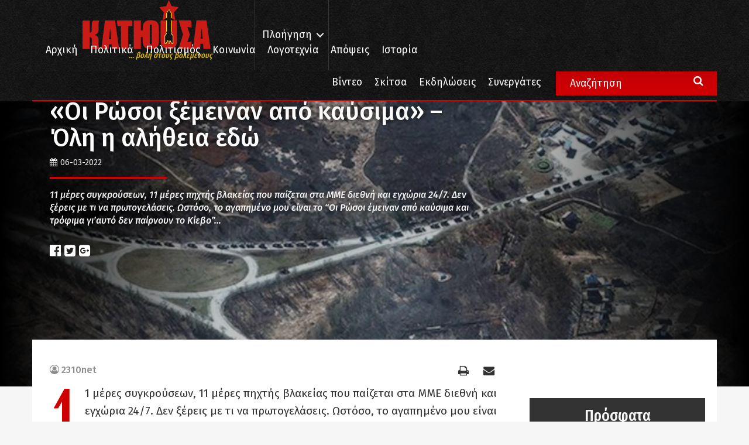

--- FILE ---
content_type: text/html; charset=UTF-8
request_url: https://www.katiousa.gr/apopseis/oi-rosoi-ksemeinan-apo-kafsima-oli-i-alitheia-edo/
body_size: 18804
content:
<!DOCTYPE html PUBLIC "-//W3C//DTD XHTML 1.0 Transitional//EN" "http://www.w3.org/TR/xhtml1/DTD/xhtml1-transitional.dtd">
<html xmlns="http://www.w3.org/1999/xhtml">
<head>
    <meta http-equiv="Content-Type" content="text/html; charset=utf-8" />
    <meta name="viewport" content="width=device-width, initial-scale=1.0, user-scalable=no">


    <meta name='robots' content='index, follow, max-image-preview:large, max-snippet:-1, max-video-preview:-1' />

	<!-- This site is optimized with the Yoast SEO plugin v18.6 - https://yoast.com/wordpress/plugins/seo/ -->
	<title>«Οι Ρώσοι ξέμειναν από καύσιμα» - Όλη η αλήθεια εδώ - Κατιούσα</title>
	<link rel="canonical" href="https://www.katiousa.gr/apopseis/oi-rosoi-ksemeinan-apo-kafsima-oli-i-alitheia-edo/" />
	<meta property="og:locale" content="el_GR" />
	<meta property="og:type" content="article" />
	<meta property="og:title" content="«Οι Ρώσοι ξέμειναν από καύσιμα» - Όλη η αλήθεια εδώ - Κατιούσα" />
	<meta property="og:description" content="11 μέρες συγκρούσεων, 11 μέρες πηχτής βλακείας που παίζεται στα ΜΜΕ διεθνή και εγχώρια 24/7. Δεν ξέρεις με τι να πρωτογελάσεις. Ωστόσο, το αγαπημένο μου είναι το &quot;Οι Ρώσοι έμειναν από καύσιμα και τρόφιμα γι&#039;αυτό δεν παίρνουν το Κίεβο&quot;..." />
	<meta property="og:url" content="https://www.katiousa.gr/apopseis/oi-rosoi-ksemeinan-apo-kafsima-oli-i-alitheia-edo/" />
	<meta property="og:site_name" content="Κατιούσα" />
	<meta property="article:published_time" content="2022-03-06T12:00:53+00:00" />
	<meta property="article:modified_time" content="2022-03-06T10:51:02+00:00" />
	<meta property="og:image" content="https://www.katiousa.gr/wp-content/uploads/2022/03/IMG-f1a8b7026d559e7cc7c0e1f2387b013e-V.jpg" />
	<meta property="og:image:width" content="1600" />
	<meta property="og:image:height" content="900" />
	<meta property="og:image:type" content="image/jpeg" />
	<meta name="twitter:card" content="summary" />
	<meta name="twitter:label1" content="Συντάχθηκε από" />
	<meta name="twitter:data1" content="2310net" />
	<script type="application/ld+json" class="yoast-schema-graph">{"@context":"https://schema.org","@graph":[{"@type":"WebSite","@id":"https://www.katiousa.gr/#website","url":"https://www.katiousa.gr/","name":"Κατιούσα","description":"...βολή στους βολεμένους","potentialAction":[{"@type":"SearchAction","target":{"@type":"EntryPoint","urlTemplate":"https://www.katiousa.gr/?s={search_term_string}"},"query-input":"required name=search_term_string"}],"inLanguage":"el"},{"@type":"ImageObject","@id":"https://www.katiousa.gr/apopseis/oi-rosoi-ksemeinan-apo-kafsima-oli-i-alitheia-edo/#primaryimage","inLanguage":"el","url":"https://www.katiousa.gr/wp-content/uploads/2022/03/IMG-f1a8b7026d559e7cc7c0e1f2387b013e-V.jpg","contentUrl":"https://www.katiousa.gr/wp-content/uploads/2022/03/IMG-f1a8b7026d559e7cc7c0e1f2387b013e-V.jpg","width":1600,"height":900},{"@type":"WebPage","@id":"https://www.katiousa.gr/apopseis/oi-rosoi-ksemeinan-apo-kafsima-oli-i-alitheia-edo/#webpage","url":"https://www.katiousa.gr/apopseis/oi-rosoi-ksemeinan-apo-kafsima-oli-i-alitheia-edo/","name":"«Οι Ρώσοι ξέμειναν από καύσιμα» - Όλη η αλήθεια εδώ - Κατιούσα","isPartOf":{"@id":"https://www.katiousa.gr/#website"},"primaryImageOfPage":{"@id":"https://www.katiousa.gr/apopseis/oi-rosoi-ksemeinan-apo-kafsima-oli-i-alitheia-edo/#primaryimage"},"datePublished":"2022-03-06T12:00:53+00:00","dateModified":"2022-03-06T10:51:02+00:00","author":{"@id":"https://www.katiousa.gr/#/schema/person/5a398f8ee51a4ccd219245cc863c762f"},"breadcrumb":{"@id":"https://www.katiousa.gr/apopseis/oi-rosoi-ksemeinan-apo-kafsima-oli-i-alitheia-edo/#breadcrumb"},"inLanguage":"el","potentialAction":[{"@type":"ReadAction","target":["https://www.katiousa.gr/apopseis/oi-rosoi-ksemeinan-apo-kafsima-oli-i-alitheia-edo/"]}]},{"@type":"BreadcrumbList","@id":"https://www.katiousa.gr/apopseis/oi-rosoi-ksemeinan-apo-kafsima-oli-i-alitheia-edo/#breadcrumb","itemListElement":[{"@type":"ListItem","position":1,"name":"Home","item":"https://www.katiousa.gr/"},{"@type":"ListItem","position":2,"name":"«Οι Ρώσοι ξέμειναν από καύσιμα» &#8211; Όλη η αλήθεια εδώ"}]},{"@type":"Person","@id":"https://www.katiousa.gr/#/schema/person/5a398f8ee51a4ccd219245cc863c762f","name":"2310net","image":{"@type":"ImageObject","@id":"https://www.katiousa.gr/#personlogo","inLanguage":"el","url":"https://secure.gravatar.com/avatar/749f09ddd2ef42368601aa153e6d533d?s=96&d=mm&r=g","contentUrl":"https://secure.gravatar.com/avatar/749f09ddd2ef42368601aa153e6d533d?s=96&d=mm&r=g","caption":"2310net"},"description":"Ήταν 21 Σεπτεμβρίου του μακρινού 2011, τότε που δουλειά δεν είχαμε, αλλά είχαμε ΠΑΣΟΚ, Μνημόνιο 1, τότε που άρχιζε η κρίση και κανείς δεν ήξερε πως θα εξελιχθεί, όταν σε ένα παλιό desktop που ακουγόταν σαν απορροφητήρας, κάπου στην όμορφη Θεσσαλονίκη ξεκινούσα να γράφω το πρώτο κείμενο του 2310net. Τότε νόμιζα ότι θα έφτιαχνα ένα μπλογκ που θα ασχολείται λίγο με τον ΠΑΟΚ, λίγο με την πολιτική και λίγο με τοπικές ειδήσεις άξιες σχολιασμού. Κούνια που με κούναγε... Η συνέχεια εξελίχθηκε φυσιολογικά: Όπως κάθε νέος στο χώρο, έγραφα ασταμάτητα. Και ένα και δύο κείμενα τη μέρα. Μέχρι που ήρθαν τα χρόνια της «ωριμότητας». Η κρίση είχε κάτσει για τα καλά στο λαιμό μας, το ΠΑΣΟΚ υπήρχε μόνο ως ανάμνηση και συνεχώς ξεχνούσα σε ποιο Μνημόνιο βρισκόμαστε. Τα κείμενα αραίωσαν, άλλαξαν και ύφος. Άλλωστε η πραγματικότητα όπως τη ζήσαμε τα τελευταία χρόνια ξεπερνούσε τα αντανακλαστικά και τις διαθέσεις κάθε τίμιου σχολιαστή. Μετά την ωριμότητα ήρθε η εποχή της παραίτησης. Η κρίση δεν έλεγε να τελειώσει και για να κρατηθώ στις επάλξεις χρειάστηκε να αναζητήσω νέες προκλήσεις συμμετέχοντας σε συλλογικές προσπάθειες με ανθρώπους που γνώρισα μέσα στον μικρό κόκκινο διαδικτυακό πλανήτη. Αν κάτι κατάλαβα όλα αυτά τα χρόνια, είναι ότι η συλλογικότητα είναι προτιμότερη από τη μοναξιά του μπλόγκερ, ότι η ευχαρίστηση δεν μετριέται με επισκεψιμότητα και ότι το καλύτερο κείμενο είναι αυτό που γράφεται στην πραγματική ζωή...","url":"https://www.katiousa.gr/author/2310net/"}]}</script>
	<!-- / Yoast SEO plugin. -->


<link rel='dns-prefetch' href='//fonts.googleapis.com' />
<link rel='dns-prefetch' href='//maxcdn.bootstrapcdn.com' />
<link rel='dns-prefetch' href='//s.w.org' />
<link rel="alternate" type="application/rss+xml" title="Ροή RSS &raquo; Κατιούσα" href="https://www.katiousa.gr/feed/" />
<link rel="alternate" type="application/rss+xml" title="Ροή Σχολίων &raquo; Κατιούσα" href="https://www.katiousa.gr/comments/feed/" />
<link rel="alternate" type="application/rss+xml" title="Ροή Σχολίων «Οι Ρώσοι ξέμειναν από καύσιμα» &#8211; Όλη η αλήθεια εδώ &raquo; Κατιούσα" href="https://www.katiousa.gr/apopseis/oi-rosoi-ksemeinan-apo-kafsima-oli-i-alitheia-edo/feed/" />
<script type="text/javascript">
window._wpemojiSettings = {"baseUrl":"https:\/\/s.w.org\/images\/core\/emoji\/13.1.0\/72x72\/","ext":".png","svgUrl":"https:\/\/s.w.org\/images\/core\/emoji\/13.1.0\/svg\/","svgExt":".svg","source":{"concatemoji":"https:\/\/www.katiousa.gr\/wp-includes\/js\/wp-emoji-release.min.js?ver=5.9.12"}};
/*! This file is auto-generated */
!function(e,a,t){var n,r,o,i=a.createElement("canvas"),p=i.getContext&&i.getContext("2d");function s(e,t){var a=String.fromCharCode;p.clearRect(0,0,i.width,i.height),p.fillText(a.apply(this,e),0,0);e=i.toDataURL();return p.clearRect(0,0,i.width,i.height),p.fillText(a.apply(this,t),0,0),e===i.toDataURL()}function c(e){var t=a.createElement("script");t.src=e,t.defer=t.type="text/javascript",a.getElementsByTagName("head")[0].appendChild(t)}for(o=Array("flag","emoji"),t.supports={everything:!0,everythingExceptFlag:!0},r=0;r<o.length;r++)t.supports[o[r]]=function(e){if(!p||!p.fillText)return!1;switch(p.textBaseline="top",p.font="600 32px Arial",e){case"flag":return s([127987,65039,8205,9895,65039],[127987,65039,8203,9895,65039])?!1:!s([55356,56826,55356,56819],[55356,56826,8203,55356,56819])&&!s([55356,57332,56128,56423,56128,56418,56128,56421,56128,56430,56128,56423,56128,56447],[55356,57332,8203,56128,56423,8203,56128,56418,8203,56128,56421,8203,56128,56430,8203,56128,56423,8203,56128,56447]);case"emoji":return!s([10084,65039,8205,55357,56613],[10084,65039,8203,55357,56613])}return!1}(o[r]),t.supports.everything=t.supports.everything&&t.supports[o[r]],"flag"!==o[r]&&(t.supports.everythingExceptFlag=t.supports.everythingExceptFlag&&t.supports[o[r]]);t.supports.everythingExceptFlag=t.supports.everythingExceptFlag&&!t.supports.flag,t.DOMReady=!1,t.readyCallback=function(){t.DOMReady=!0},t.supports.everything||(n=function(){t.readyCallback()},a.addEventListener?(a.addEventListener("DOMContentLoaded",n,!1),e.addEventListener("load",n,!1)):(e.attachEvent("onload",n),a.attachEvent("onreadystatechange",function(){"complete"===a.readyState&&t.readyCallback()})),(n=t.source||{}).concatemoji?c(n.concatemoji):n.wpemoji&&n.twemoji&&(c(n.twemoji),c(n.wpemoji)))}(window,document,window._wpemojiSettings);
</script>
<style type="text/css">
img.wp-smiley,
img.emoji {
	display: inline !important;
	border: none !important;
	box-shadow: none !important;
	height: 1em !important;
	width: 1em !important;
	margin: 0 0.07em !important;
	vertical-align: -0.1em !important;
	background: none !important;
	padding: 0 !important;
}
</style>
	<link rel='stylesheet' id='amw-galleria-style-css'  href='https://www.katiousa.gr/wp-content/plugins/galleria/galleria/themes/amw-classic-light/galleria.amw-classic-light.css?ver=1.0.3' type='text/css' media='all' />
<link rel='stylesheet' id='wp-block-library-css'  href='https://www.katiousa.gr/wp-includes/css/dist/block-library/style.min.css?ver=5.9.12' type='text/css' media='all' />
<style id='global-styles-inline-css' type='text/css'>
body{--wp--preset--color--black: #000000;--wp--preset--color--cyan-bluish-gray: #abb8c3;--wp--preset--color--white: #ffffff;--wp--preset--color--pale-pink: #f78da7;--wp--preset--color--vivid-red: #cf2e2e;--wp--preset--color--luminous-vivid-orange: #ff6900;--wp--preset--color--luminous-vivid-amber: #fcb900;--wp--preset--color--light-green-cyan: #7bdcb5;--wp--preset--color--vivid-green-cyan: #00d084;--wp--preset--color--pale-cyan-blue: #8ed1fc;--wp--preset--color--vivid-cyan-blue: #0693e3;--wp--preset--color--vivid-purple: #9b51e0;--wp--preset--gradient--vivid-cyan-blue-to-vivid-purple: linear-gradient(135deg,rgba(6,147,227,1) 0%,rgb(155,81,224) 100%);--wp--preset--gradient--light-green-cyan-to-vivid-green-cyan: linear-gradient(135deg,rgb(122,220,180) 0%,rgb(0,208,130) 100%);--wp--preset--gradient--luminous-vivid-amber-to-luminous-vivid-orange: linear-gradient(135deg,rgba(252,185,0,1) 0%,rgba(255,105,0,1) 100%);--wp--preset--gradient--luminous-vivid-orange-to-vivid-red: linear-gradient(135deg,rgba(255,105,0,1) 0%,rgb(207,46,46) 100%);--wp--preset--gradient--very-light-gray-to-cyan-bluish-gray: linear-gradient(135deg,rgb(238,238,238) 0%,rgb(169,184,195) 100%);--wp--preset--gradient--cool-to-warm-spectrum: linear-gradient(135deg,rgb(74,234,220) 0%,rgb(151,120,209) 20%,rgb(207,42,186) 40%,rgb(238,44,130) 60%,rgb(251,105,98) 80%,rgb(254,248,76) 100%);--wp--preset--gradient--blush-light-purple: linear-gradient(135deg,rgb(255,206,236) 0%,rgb(152,150,240) 100%);--wp--preset--gradient--blush-bordeaux: linear-gradient(135deg,rgb(254,205,165) 0%,rgb(254,45,45) 50%,rgb(107,0,62) 100%);--wp--preset--gradient--luminous-dusk: linear-gradient(135deg,rgb(255,203,112) 0%,rgb(199,81,192) 50%,rgb(65,88,208) 100%);--wp--preset--gradient--pale-ocean: linear-gradient(135deg,rgb(255,245,203) 0%,rgb(182,227,212) 50%,rgb(51,167,181) 100%);--wp--preset--gradient--electric-grass: linear-gradient(135deg,rgb(202,248,128) 0%,rgb(113,206,126) 100%);--wp--preset--gradient--midnight: linear-gradient(135deg,rgb(2,3,129) 0%,rgb(40,116,252) 100%);--wp--preset--duotone--dark-grayscale: url('#wp-duotone-dark-grayscale');--wp--preset--duotone--grayscale: url('#wp-duotone-grayscale');--wp--preset--duotone--purple-yellow: url('#wp-duotone-purple-yellow');--wp--preset--duotone--blue-red: url('#wp-duotone-blue-red');--wp--preset--duotone--midnight: url('#wp-duotone-midnight');--wp--preset--duotone--magenta-yellow: url('#wp-duotone-magenta-yellow');--wp--preset--duotone--purple-green: url('#wp-duotone-purple-green');--wp--preset--duotone--blue-orange: url('#wp-duotone-blue-orange');--wp--preset--font-size--small: 13px;--wp--preset--font-size--medium: 20px;--wp--preset--font-size--large: 36px;--wp--preset--font-size--x-large: 42px;}.has-black-color{color: var(--wp--preset--color--black) !important;}.has-cyan-bluish-gray-color{color: var(--wp--preset--color--cyan-bluish-gray) !important;}.has-white-color{color: var(--wp--preset--color--white) !important;}.has-pale-pink-color{color: var(--wp--preset--color--pale-pink) !important;}.has-vivid-red-color{color: var(--wp--preset--color--vivid-red) !important;}.has-luminous-vivid-orange-color{color: var(--wp--preset--color--luminous-vivid-orange) !important;}.has-luminous-vivid-amber-color{color: var(--wp--preset--color--luminous-vivid-amber) !important;}.has-light-green-cyan-color{color: var(--wp--preset--color--light-green-cyan) !important;}.has-vivid-green-cyan-color{color: var(--wp--preset--color--vivid-green-cyan) !important;}.has-pale-cyan-blue-color{color: var(--wp--preset--color--pale-cyan-blue) !important;}.has-vivid-cyan-blue-color{color: var(--wp--preset--color--vivid-cyan-blue) !important;}.has-vivid-purple-color{color: var(--wp--preset--color--vivid-purple) !important;}.has-black-background-color{background-color: var(--wp--preset--color--black) !important;}.has-cyan-bluish-gray-background-color{background-color: var(--wp--preset--color--cyan-bluish-gray) !important;}.has-white-background-color{background-color: var(--wp--preset--color--white) !important;}.has-pale-pink-background-color{background-color: var(--wp--preset--color--pale-pink) !important;}.has-vivid-red-background-color{background-color: var(--wp--preset--color--vivid-red) !important;}.has-luminous-vivid-orange-background-color{background-color: var(--wp--preset--color--luminous-vivid-orange) !important;}.has-luminous-vivid-amber-background-color{background-color: var(--wp--preset--color--luminous-vivid-amber) !important;}.has-light-green-cyan-background-color{background-color: var(--wp--preset--color--light-green-cyan) !important;}.has-vivid-green-cyan-background-color{background-color: var(--wp--preset--color--vivid-green-cyan) !important;}.has-pale-cyan-blue-background-color{background-color: var(--wp--preset--color--pale-cyan-blue) !important;}.has-vivid-cyan-blue-background-color{background-color: var(--wp--preset--color--vivid-cyan-blue) !important;}.has-vivid-purple-background-color{background-color: var(--wp--preset--color--vivid-purple) !important;}.has-black-border-color{border-color: var(--wp--preset--color--black) !important;}.has-cyan-bluish-gray-border-color{border-color: var(--wp--preset--color--cyan-bluish-gray) !important;}.has-white-border-color{border-color: var(--wp--preset--color--white) !important;}.has-pale-pink-border-color{border-color: var(--wp--preset--color--pale-pink) !important;}.has-vivid-red-border-color{border-color: var(--wp--preset--color--vivid-red) !important;}.has-luminous-vivid-orange-border-color{border-color: var(--wp--preset--color--luminous-vivid-orange) !important;}.has-luminous-vivid-amber-border-color{border-color: var(--wp--preset--color--luminous-vivid-amber) !important;}.has-light-green-cyan-border-color{border-color: var(--wp--preset--color--light-green-cyan) !important;}.has-vivid-green-cyan-border-color{border-color: var(--wp--preset--color--vivid-green-cyan) !important;}.has-pale-cyan-blue-border-color{border-color: var(--wp--preset--color--pale-cyan-blue) !important;}.has-vivid-cyan-blue-border-color{border-color: var(--wp--preset--color--vivid-cyan-blue) !important;}.has-vivid-purple-border-color{border-color: var(--wp--preset--color--vivid-purple) !important;}.has-vivid-cyan-blue-to-vivid-purple-gradient-background{background: var(--wp--preset--gradient--vivid-cyan-blue-to-vivid-purple) !important;}.has-light-green-cyan-to-vivid-green-cyan-gradient-background{background: var(--wp--preset--gradient--light-green-cyan-to-vivid-green-cyan) !important;}.has-luminous-vivid-amber-to-luminous-vivid-orange-gradient-background{background: var(--wp--preset--gradient--luminous-vivid-amber-to-luminous-vivid-orange) !important;}.has-luminous-vivid-orange-to-vivid-red-gradient-background{background: var(--wp--preset--gradient--luminous-vivid-orange-to-vivid-red) !important;}.has-very-light-gray-to-cyan-bluish-gray-gradient-background{background: var(--wp--preset--gradient--very-light-gray-to-cyan-bluish-gray) !important;}.has-cool-to-warm-spectrum-gradient-background{background: var(--wp--preset--gradient--cool-to-warm-spectrum) !important;}.has-blush-light-purple-gradient-background{background: var(--wp--preset--gradient--blush-light-purple) !important;}.has-blush-bordeaux-gradient-background{background: var(--wp--preset--gradient--blush-bordeaux) !important;}.has-luminous-dusk-gradient-background{background: var(--wp--preset--gradient--luminous-dusk) !important;}.has-pale-ocean-gradient-background{background: var(--wp--preset--gradient--pale-ocean) !important;}.has-electric-grass-gradient-background{background: var(--wp--preset--gradient--electric-grass) !important;}.has-midnight-gradient-background{background: var(--wp--preset--gradient--midnight) !important;}.has-small-font-size{font-size: var(--wp--preset--font-size--small) !important;}.has-medium-font-size{font-size: var(--wp--preset--font-size--medium) !important;}.has-large-font-size{font-size: var(--wp--preset--font-size--large) !important;}.has-x-large-font-size{font-size: var(--wp--preset--font-size--x-large) !important;}
</style>
<link rel='stylesheet' id='better-recent-comments-css'  href='https://www.katiousa.gr/wp-content/plugins/katiousa-recent-comments/assets/css/better-recent-comments.min.css?ver=5.9.12' type='text/css' media='all' />
<link rel='stylesheet' id='wordpress-popular-posts-css-css'  href='https://www.katiousa.gr/wp-content/plugins/wordpress-popular-posts/assets/css/wpp.css?ver=5.5.1' type='text/css' media='all' />
<link rel='stylesheet' id='katiousa-bootstrap-css'  href='https://www.katiousa.gr/wp-content/themes/katiousa_theme/css/bootstrap.min.css?ver=02' type='text/css' media='all' />
<link rel='stylesheet' id='katiousa-fonts-css'  href='https://fonts.googleapis.com/css?family=Fira+Sans%3A400%2C500%2C500i%2C700%2C700i%7CGFS+Didot%7CFira+Sans+Extra+Condensed%3A400%2C500%2C700&#038;ver=5.9.12' type='text/css' media='all' />
<link rel='stylesheet' id='katiousa-fontawesome-css'  href='https://maxcdn.bootstrapcdn.com/font-awesome/4.7.0/css/font-awesome.min.css?ver=5.9.12' type='text/css' media='all' />
<link rel='stylesheet' id='katiousa-slick-css'  href='https://www.katiousa.gr/wp-content/themes/katiousa_theme/css/slick.css?ver=5.9.12' type='text/css' media='all' />
<link rel='stylesheet' id='katiousa-slick-theme-css'  href='https://www.katiousa.gr/wp-content/themes/katiousa_theme/css/slick-theme.css?ver=5.9.12' type='text/css' media='all' />
<link rel='stylesheet' id='katiousa-style-css'  href='https://www.katiousa.gr/wp-content/themes/katiousa_theme/css/style.css?ver=02' type='text/css' media='all' />
<link rel='stylesheet' id='katiousa-menu-css'  href='https://www.katiousa.gr/wp-content/themes/katiousa_theme/css/menu.css?ver=02' type='text/css' media='all' />
<script type='text/javascript' src='https://www.katiousa.gr/wp-includes/js/jquery/jquery.min.js?ver=3.6.0' id='jquery-core-js'></script>
<script type='text/javascript' src='https://www.katiousa.gr/wp-includes/js/jquery/jquery-migrate.min.js?ver=3.3.2' id='jquery-migrate-js'></script>
<script type='text/javascript' src='https://www.katiousa.gr/wp-content/plugins/galleria/galleria/galleria-1.2.9.min.js?ver=1.2.9' id='amw-galleria-js'></script>
<script type='text/javascript' src='https://www.katiousa.gr/wp-content/plugins/galleria/galleria/themes/amw-classic-light/galleria.amw-classic-light.js?ver=1.0.3' id='amw-galleria-theme-js'></script>
<script type='application/json' id='wpp-json'>
{"sampling_active":0,"sampling_rate":100,"ajax_url":"https:\/\/www.katiousa.gr\/wp-json\/wordpress-popular-posts\/v1\/popular-posts","api_url":"https:\/\/www.katiousa.gr\/wp-json\/wordpress-popular-posts","ID":213473,"token":"8cc53e1a4b","lang":0,"debug":1}
</script>
<script type='text/javascript' src='https://www.katiousa.gr/wp-content/plugins/wordpress-popular-posts/assets/js/wpp.min.js?ver=5.5.1' id='wpp-js-js'></script>
<script type='text/javascript' src='https://www.katiousa.gr/wp-content/themes/katiousa_theme/js/modernizr.js' id='katiousa-modernizr-js'></script>
<link rel="https://api.w.org/" href="https://www.katiousa.gr/wp-json/" /><link rel="alternate" type="application/json" href="https://www.katiousa.gr/wp-json/wp/v2/posts/213473" /><link rel="EditURI" type="application/rsd+xml" title="RSD" href="https://www.katiousa.gr/xmlrpc.php?rsd" />
<link rel="wlwmanifest" type="application/wlwmanifest+xml" href="https://www.katiousa.gr/wp-includes/wlwmanifest.xml" /> 
<meta name="generator" content="WordPress 5.9.12" />
<link rel='shortlink' href='https://www.katiousa.gr/?p=213473' />
<link rel="alternate" type="application/json+oembed" href="https://www.katiousa.gr/wp-json/oembed/1.0/embed?url=https%3A%2F%2Fwww.katiousa.gr%2Fapopseis%2Foi-rosoi-ksemeinan-apo-kafsima-oli-i-alitheia-edo%2F" />
<link rel="alternate" type="text/xml+oembed" href="https://www.katiousa.gr/wp-json/oembed/1.0/embed?url=https%3A%2F%2Fwww.katiousa.gr%2Fapopseis%2Foi-rosoi-ksemeinan-apo-kafsima-oli-i-alitheia-edo%2F&#038;format=xml" />
            <style id="wpp-loading-animation-styles">@-webkit-keyframes bgslide{from{background-position-x:0}to{background-position-x:-200%}}@keyframes bgslide{from{background-position-x:0}to{background-position-x:-200%}}.wpp-widget-placeholder,.wpp-widget-block-placeholder{margin:0 auto;width:60px;height:3px;background:#dd3737;background:linear-gradient(90deg,#dd3737 0%,#571313 10%,#dd3737 100%);background-size:200% auto;border-radius:3px;-webkit-animation:bgslide 1s infinite linear;animation:bgslide 1s infinite linear}</style>
            
    <script>
    // JavaScript Document<script type='text/javascript'>

    var googletag = googletag || {};

    googletag.cmd = googletag.cmd || [];

    (function() {

    var gads = document.createElement('script');

    gads.async = true;

    gads.type = 'text/javascript';

    var useSSL = 'https:' == document.location.protocol;

    gads.src = (useSSL ? 'https:' : 'http:') +

    '//www.googletagservices.com/tag/js/gpt.js';

    var node = document.getElementsByTagName('script')[0];

    node.parentNode.insertBefore(gads, node);

    })();

    </script>

    <script>

    var targetCriteria = "ros,apopseis,oi-rosoi-ksemeinan-apo-kafsima-oli-i-ali";

    console.log(targetCriteria);

    googletag.cmd.push(function() {

      googletag.defineSlot('/21703121943/katiousa_300x250A', [[300,250],[300,600]], 'banner_300x250A').addService(googletag.pubads());
      googletag.defineSlot('/21703121943/katiousa_300x250B', [[300,250],[300,600]], 'banner_300x250B').addService(googletag.pubads());
      googletag.defineSlot('/21703121943/katiousa_300x250C', [[300,250],[300,600]], 'banner_300x250C').addService(googletag.pubads());
      googletag.defineSlot('/21703121943/katiousa_728x90A', [[728, 90]], 'banner_728x90Α').addService(googletag.pubads()); 
      googletag.defineSlot('/21703121943/katiousa_billboard', [[970,80],[970,90]], 'banner_billboard').addService(googletag.pubads());

    	// THE TARGET CRITERIA ARRAY
    	googletag.pubads().setTargeting("page", targetCriteria );
    	googletag.pubads().collapseEmptyDivs();
    	googletag.enableServices();

    	googletag.pubads().addEventListener('slotRenderEnded', function(event) {
    		// if(event.slot.getName() === '/18287256/gisland_skin'){
    		// 	if (!event.isEmpty ){
    		// 		var bodyTag = document.body;
    		// 		bodyTag.setAttribute( 'class', bodyTag.className +  ' has-skin' );
    		// 		var skinDiv = document.getElementById('skin_container');
    		// 		skinDiv.style.marginLeft = '-'+(event.size[0]*0.5)+'px';
    		// 	}
    		// }
    	});

    });


    </script>


    <link rel="apple-touch-icon" sizes="57x57" href="https://www.katiousa.gr/wp-content/themes/katiousa_theme/favicon/apple-icon-57x57.png">
    <link rel="apple-touch-icon" sizes="60x60" href="https://www.katiousa.gr/wp-content/themes/katiousa_theme/favicon/apple-icon-60x60.png">
    <link rel="apple-touch-icon" sizes="72x72" href="https://www.katiousa.gr/wp-content/themes/katiousa_theme/favicon/apple-icon-72x72.png">
    <link rel="apple-touch-icon" sizes="76x76" href="https://www.katiousa.gr/wp-content/themes/katiousa_theme/favicon/apple-icon-76x76.png">
    <link rel="apple-touch-icon" sizes="114x114" href="https://www.katiousa.gr/wp-content/themes/katiousa_theme/favicon/apple-icon-114x114.png">
    <link rel="apple-touch-icon" sizes="120x120" href="https://www.katiousa.gr/wp-content/themes/katiousa_theme/favicon/apple-icon-120x120.png">
    <link rel="apple-touch-icon" sizes="144x144" href="https://www.katiousa.gr/wp-content/themes/katiousa_theme/favicon/apple-icon-144x144.png">
    <link rel="apple-touch-icon" sizes="152x152" href="https://www.katiousa.gr/wp-content/themes/katiousa_theme/favicon/apple-icon-152x152.png">
    <link rel="apple-touch-icon" sizes="180x180" href="https://www.katiousa.gr/wp-content/themes/katiousa_theme/favicon/apple-icon-180x180.png">
    <link rel="icon" type="image/png" sizes="192x192"  href="https://www.katiousa.gr/wp-content/themes/katiousa_theme/favicon/android-icon-192x192.png">
    <link rel="icon" type="image/png" sizes="32x32" href="https://www.katiousa.gr/wp-content/themes/katiousa_theme/favicon/favicon-32x32.png">
    <link rel="icon" type="image/png" sizes="96x96" href="https://www.katiousa.gr/wp-content/themes/katiousa_theme/favicon/favicon-96x96.png">
    <link rel="icon" type="image/png" sizes="16x16" href="https://www.katiousa.gr/wp-content/themes/katiousa_theme/favicon/favicon-16x16.png">
    <link rel="manifest" href="https://www.katiousa.gr/wp-content/themes/katiousa_theme/favicon/manifest.json">
    <meta name="msapplication-TileColor" content="#121212">
    <meta name="msapplication-TileImage" content="https://www.katiousa.gr/wp-content/themes/katiousa_theme/favicon/ms-icon-144x144.png">
    <meta name="theme-color" content="#121212">

</head>

<body class="post-template-default single single-post postid-213473 single-format-standard wp-custom-logo">

<script>
    (function(i,s,o,g,r,a,m){i['GoogleAnalyticsObject']=r;i[r]=i[r]||function(){
            (i[r].q=i[r].q||[]).push(arguments)},i[r].l=1*new Date();a=s.createElement(o),
        m=s.getElementsByTagName(o)[0];a.async=1;a.src=g;m.parentNode.insertBefore(a,m)
    })(window,document,'script','https://www.google-analytics.com/analytics.js','ga');

    ga('create', 'UA-98638816-1', 'auto');
    ga('send', 'pageview');

</script>
<div id="fb-root"></div>
<script>(function(d, s, id) {
  var js, fjs = d.getElementsByTagName(s)[0];
  if (d.getElementById(id)) return;
  js = d.createElement(s); js.id = id;
  js.src = 'https://connect.facebook.net/en_US/sdk.js#xfbml=1&version=v2.11&appId=537279286631663';
  fjs.parentNode.insertBefore(js, fjs);
}(document, 'script', 'facebook-jssdk'));</script>


<!-------	HEADER	---------->
<header id="header">

    <div class="steady-header">
        <div class="container">
            <div id="logo" class="header-logo">
                <a href="https://www.katiousa.gr/">
                    <a href="https://www.katiousa.gr/" class="custom-logo-link" rel="home"><img width="225" height="84" src="https://www.katiousa.gr/wp-content/uploads/2017/05/logo2.png" class="custom-logo" alt="Κατιούσα" /></a>                </a>
                <div class="under-logo text-right">
                    ... βολή στους βολεμένους
                </div>
            </div>
            <div class="header-navigation">
                <ul class="main-nav-navigation">
                    <li class="menu-item">
                        <a class="cd-dropdown-trigger" href="#0">Πλοήγηση</a>
                        <a class="cd-dropdown-trigger cd-dropdown-trigger-mobile visible-xs">
                            <i class="fa fa-bars" aria-hidden="true"></i>
                        </a>
                    </li>
                </ul>
            </div>
            <div class="header-menu">
                <div class="visible-lg">
                <div class="menu-header-menu-container"><ul id="menu-header-menu" class="header-menu"><li id="menu-item-2073" class="menu-item menu-item-type-custom menu-item-object-custom menu-item-home menu-item-2073"><a href="https://www.katiousa.gr/">Αρχική</a></li>
<li id="menu-item-1820" class="menu-item menu-item-type-taxonomy menu-item-object-category menu-item-1820"><a href="https://www.katiousa.gr/category/politika/">Πολιτικά</a></li>
<li id="menu-item-1821" class="menu-item menu-item-type-taxonomy menu-item-object-category menu-item-1821"><a href="https://www.katiousa.gr/category/politismos/">Πολιτισμός</a></li>
<li id="menu-item-1818" class="menu-item menu-item-type-taxonomy menu-item-object-category menu-item-1818"><a href="https://www.katiousa.gr/category/koinonia/">Κοινωνία</a></li>
<li id="menu-item-1819" class="menu-item menu-item-type-taxonomy menu-item-object-category menu-item-1819"><a href="https://www.katiousa.gr/category/logotechnia/">Λογοτεχνία</a></li>
<li id="menu-item-2007" class="menu-item menu-item-type-taxonomy menu-item-object-category current-post-ancestor current-menu-parent current-post-parent menu-item-2007"><a href="https://www.katiousa.gr/category/apopseis/">Απόψεις</a></li>
<li id="menu-item-1817" class="menu-item menu-item-type-taxonomy menu-item-object-category menu-item-1817"><a href="https://www.katiousa.gr/category/istoria/">Ιστορία</a></li>
</ul></div>                </div>
            </div>
        </div>
    </div>
    <div class="collapsible-header">
        <div class="container">
            <div class="extra-menu-wrapper">
                <div class="visible-lg">
                    <div class="menu-extra-menu-container"><ul id="menu-extra-menu" class="extra-menu"><li id="menu-item-2246" class="menu-item menu-item-type-taxonomy menu-item-object-section menu-item-2246"><a href="https://www.katiousa.gr/section/video/">Βίντεο</a></li>
<li id="menu-item-1914" class="menu-item menu-item-type-taxonomy menu-item-object-category menu-item-1914"><a href="https://www.katiousa.gr/category/skitsa/">Σκίτσα</a></li>
<li id="menu-item-1913" class="menu-item menu-item-type-taxonomy menu-item-object-category menu-item-1913"><a href="https://www.katiousa.gr/category/ekdiloseis/">Εκδηλώσεις</a></li>
<li id="menu-item-1868" class="menu-item menu-item-type-post_type menu-item-object-page menu-item-1868"><a href="https://www.katiousa.gr/synergates/">Συνεργάτες</a></li>
</ul></div>
            </div>
            </div>
            <div class="main-search-form visible-lg">
                <form role="search" method="get" id="searchform" class="main-search searchform" action="https://www.katiousa.gr">
                    <input name="s" class="main-search-input" type="search" value="Αναζήτηση" onfocus="this.select()" />
                    <i class="fa fa-search" aria-hidden="true"></i>
                </form>
            </div>

        </div>
    </div>
</header>


<!-- SECTION ARTICLE -->
<section class="section section-article category-apopseis">
    <div class="container-fluid">
        <div class="row">
            <article itemscope itemtype="http://schema.org/Article" class="the-article with-featured">
    <div class="article-media">
        <div class="article-image">
            <img width="640" height="360" src="https://www.katiousa.gr/wp-content/uploads/2022/03/IMG-f1a8b7026d559e7cc7c0e1f2387b013e-V-1024x576.jpg" class="attachment-large size-large wp-post-image" alt="" itemprop="photo" srcset="https://www.katiousa.gr/wp-content/uploads/2022/03/IMG-f1a8b7026d559e7cc7c0e1f2387b013e-V-1024x576.jpg 1024w, https://www.katiousa.gr/wp-content/uploads/2022/03/IMG-f1a8b7026d559e7cc7c0e1f2387b013e-V-300x169.jpg 300w, https://www.katiousa.gr/wp-content/uploads/2022/03/IMG-f1a8b7026d559e7cc7c0e1f2387b013e-V-768x432.jpg 768w, https://www.katiousa.gr/wp-content/uploads/2022/03/IMG-f1a8b7026d559e7cc7c0e1f2387b013e-V-1536x864.jpg 1536w, https://www.katiousa.gr/wp-content/uploads/2022/03/IMG-f1a8b7026d559e7cc7c0e1f2387b013e-V.jpg 1600w" sizes="(max-width: 640px) 100vw, 640px" />        </div>
    </div>
    <div class="article-body">
        <div class="article-header container">
            <div class="breadcrumbs" typeof="BreadcrumbList" vocab="http://schema.org/">
                <!-- Breadcrumb NavXT 7.0.2 -->
<span property="itemListElement" typeof="ListItem"><a property="item" typeof="WebPage" title="Go to Κατιούσα." href="https://www.katiousa.gr" class="home"><span property="name">Αρχική</span></a><meta property="position" content="1"></span>/<span property="itemListElement" typeof="ListItem"><a property="item" typeof="WebPage" title="Go to the Απόψεις category archives." href="https://www.katiousa.gr/category/apopseis/" class="taxonomy category"><span property="name">Απόψεις</span></a><meta property="position" content="2"></span>/<span property="itemListElement" typeof="ListItem"><span property="name">«Οι Ρώσοι ξέμειναν από καύσιμα» &#8211; Όλη η αλήθεια εδώ</span><meta property="position" content="3"></span>            </div>
            <div class="col-md-8 clearfix">
                <div class="article-title" itemprop="name">
                    <h1>«Οι Ρώσοι ξέμειναν από καύσιμα» &#8211; Όλη η αλήθεια εδώ</h1>                </div>
                <div class="article-date">06-03-2022</div>
                <div class="article-excerpt">
                    <p>11 μέρες συγκρούσεων, 11 μέρες πηχτής βλακείας που παίζεται στα ΜΜΕ διεθνή και εγχώρια 24/7. Δεν ξέρεις με τι να πρωτογελάσεις. Ωστόσο, το αγαπημένο μου είναι το &#8220;Οι Ρώσοι έμειναν από καύσιμα και τρόφιμα γι&#8217;αυτό δεν παίρνουν το Κίεβο&#8221;&#8230;</p>
                </div>
                <div class="article-social light-text">
    <a href="https://www.facebook.com/sharer/sharer.php?u=https://www.katiousa.gr/apopseis/oi-rosoi-ksemeinan-apo-kafsima-oli-i-alitheia-edo/" target="_blank">
        <i class="fa fa-facebook-official" aria-hidden="true"></i>
    </a>
    <a href="https://twitter.com/share?url=https://www.katiousa.gr/apopseis/oi-rosoi-ksemeinan-apo-kafsima-oli-i-alitheia-edo/&text=«Οι Ρώσοι ξέμειναν από καύσιμα» &#8211; Όλη η αλήθεια εδώ" target="_blank">
        <i class="fa fa-twitter-square" aria-hidden="true"></i>
    </a>
    <a href="https://plus.google.com/share?url=https://www.katiousa.gr/apopseis/oi-rosoi-ksemeinan-apo-kafsima-oli-i-alitheia-edo/" target="_blank">
        <i class="fa fa-google-plus-square" aria-hidden="true"></i>
    </a>
</div>
            </div>
        </div>
        <div class="article-wrapper container"> 
            <div class="section-left">
                <div class="article-container">

                    <div class="article-top row">
    <div class="article-author-sm col-sm-6">
        <i class="fa fa-user-circle-o" aria-hidden="true"></i> <a href="https://www.katiousa.gr/author/2310net/" title="Άρθρα του/της 2310net" rel="author">2310net</a>    </div>
    <div class="col-sm-6 article-actions text-right">
        <a href="javascript:window.print()">
            <i class="fa fa-print" aria-hidden="true"></i>
        </a>
        <a href="/cdn-cgi/l/email-protection#[base64]" target="_blank">
            <i class="fa fa-envelope" aria-hidden="true"></i>
        </a>
    </div>

</div>

                    <div class="article-content first-letter">
                        <p>11 μέρες συγκρούσεων, 11 μέρες πηχτής βλακείας που παίζεται στα ΜΜΕ διεθνή και εγχώρια 24/7. Δεν ξέρεις με τι να πρωτογελάσεις. Ωστόσο, το αγαπημένο μου είναι το &#8220;Οι Ρώσοι έμειναν από καύσιμα και τρόφιμα γι&#8217;αυτό δεν παίρνουν το Κίεβο&#8221;.</p>
<p>Μάλιστα, παρουσιάζουν και εικόνες από το κομβόι των 65 χιλιομέτρων, δηλώσεις για &#8220;σοβαρά λάθη που έκανε ο Πούτιν&#8221; και κάτι τέτοια. Αν λοιπόν πιστέψεις ό,τι ακούς τότε οι Ρώσοι προετοίμαζαν για χρόνια αυτή την εκστρατεία για να καταλάβουν μια τεράστια χώρα όπως η Ουκρανία. Τα είχαν όλα έτοιμα, προετοιμασίες, ασκήσεις, δοκιμές, εκπαίδευση. Αλλά, δυστυχώς για αυτούς είχαν καύσιμα μόνο για 3 μέρες. Δηλαδή που και να μην ήταν πετρελαιοπαραγωγός χώρα. Θα έβγαινε ο Πούτιν στο Σταθμό Λαρίσης και θα ζητούσε ένα 50λεπτο να βάλει λίγη βενζίνη να πάει στο χωριό του.</p>
<p>Εντάξει θα μου πεις μπορεί να έχουν πετρέλαιο αλλά να ξέχασαν να βάλουν. Δηλαδή ο αρχιστράτηγος του ρωσικού στρατού έκανε το τσεκ και του είπε ένας υπολοχαγός &#8220;στρατηγέ, δεν έχουμε βενζίνη στα οχήματα&#8221;- &#8220;Δεν πειράζει, μη χάνουμε χρόνο τώρα με αυτά. Θα βάλουμε στο δρόμο, ξέρω ένα βενζινάδικο έξω από το Χάρκοβο που με 20 λίτρα καύσιμο σου κάνει και δωρεάν πλύσιμο μέσα-έξω&#8221;.</p>
<p>Βέβαια, εκτός από βενζίνη, οι Ρώσοι έχουν ξεμείνει από τρόφιμα. Γιατί λογικά δεν πήραν μαζί τους φαγητό. Κάποιοι παραδοσιακοί φαντάροι πρέπει να πήραν μόνο κάτι cream crackers όπως κάθε ταξιδιώτης που σέβεται τον εαυτό του. Λογικά βέβαια θα τους είπε ο ίδιος στρατηγός «Παιδιά, πάρτε μαζί σας κανένα τοστάκι από το σπίτι γιατί έχουμε δρόμο και δεν ξέρω αν θα βρούμε ανοιχτή καμιά καντίνα». Εκτός αν είχε πάρει μίζα σαν οδηγός ΚΤΕΛ και περίμενε να φτάσουν στον Λεβέντσκι για να κάνουν στάση για κατούρημα και κακό φαγητό.</p>
<p>Άλλοι πάλι σοβαροί ειδικοί αποφάνθηκαν ότι για την καθυστέρηση φταίει ότι οι Ρώσοι έβαλαν φτηνά κινέζικα ελαστικά τα οποία κλάταραν στις στέπες της Ουκρανίας. Και είναι να αναρωτιέσαι, τόσες χιλιάδες Ρώσοι πήγαν να πολεμήσουν κι ένας δεν σκέφτηκε να τσεκάρει τα λάστιχα; Καλά που δεν τους σταμάτησε καμιά τροχαία για έλεγχο γιατί να δεις αυτοί είναι τόσο άχρηστοι που μπορεί να είχαν ξεχάσει να βγάλουν και κάρτα καυσαερίων.</p>
<p>Δεν μπορώ καν να φανταστώ τι θα έχει συμβεί με τις μπαταρίες των κινητών τους. Λογικά όσοι έχουν φορτιστή αυτοκινήτου θα συνεχίσουν κανονικά να κάνουν στόρι στο ίνσταγκραμ τύπου «κολλημένος στην κίνηση πάλι γαμώτοφ..». Οι υπόλοιποι θα ψάχνουν εναγωνίως να φορτίσουν λίγο γιατί πρέπει να πάρουν τηλέφωνο στο σπίτι γιατί και η Ρωσίδα μάνα θα αναρωτιέται αν βάζει ο γιόκας της ζακέτα.</p>
<p>Βέβαια μην είμαστε υπερβολικοί. Υπάρχουν δημοσιογράφοι-τζιμάνια και τηλεδιεθνολόγοι που έχουν ξεσκεπάσει τη συνωμοσία αναρωτούμενοι τρεις μέρες τώρα «καλά αφού τα οχήματα των Ρώσων είναι σταματημένα γιατί δεν τα βομβαρδίζουν οι Ουκρανοί». Και το πρόβλημα είναι ότι δεν μπορείς να είσαι σίγουρος αν η απορία τους είναι αληθινή ή όχι.</p>
<p>ΥΓ. Το άρθρο περιείχε τοποθέτηση προϊόντων.</p>
                    </div>
					
					<div class="banner_wrapper clearfix" style="width: 100%; text-align: center; display:none">
						<div id="banner_728x90Α" class="dfp_unit" style="margin-bottom: 20px">
							<div class="dfp_container"><script data-cfasync="false" src="/cdn-cgi/scripts/5c5dd728/cloudflare-static/email-decode.min.js"></script><script type="text/javascript">
								googletag.cmd.push(function() { googletag.display("banner_728x90Α"); });
							</script></div>
						</div>
					</div>


                    
    <div class="article-tags lg-pag">

    
        <a href="https://www.katiousa.gr/tag/2310net/" class="post-tag">
            <i class="fa fa-tags" aria-hidden="true"></i> 2310net</a>

    
        <a href="https://www.katiousa.gr/tag/oukrania/" class="post-tag">
            <i class="fa fa-tags" aria-hidden="true"></i> Ουκρανία</a>

    
    </div>

                    <div class="article-social-lg light-text sm-pad">
    <a class="fb" href="https://www.facebook.com/sharer/sharer.php?u=https://www.katiousa.gr/apopseis/oi-rosoi-ksemeinan-apo-kafsima-oli-i-alitheia-edo/" target="_blank">
        <i class="fa fa-facebook-official" aria-hidden="true"></i> Facebook
    </a>
    <a class="tw" href="https://twitter.com/share?url=https://www.katiousa.gr/apopseis/oi-rosoi-ksemeinan-apo-kafsima-oli-i-alitheia-edo/&text=«Οι Ρώσοι ξέμειναν από καύσιμα» &#8211; Όλη η αλήθεια εδώ" target="_blank">
        <i class="fa fa-twitter-square" aria-hidden="true"></i> Twitter
    </a>
    <a class="go" href="https://plus.google.com/share?url=https://www.katiousa.gr/apopseis/oi-rosoi-ksemeinan-apo-kafsima-oli-i-alitheia-edo/" target="_blank">
        <i class="fa fa-google-plus-square" aria-hidden="true"></i> Google+
    </a>
    <a class="pr" href="javascript:window.print()">
        <i class="fa fa-print" aria-hidden="true"></i> Εκτύπωση
    </a>
    <a class="ma" href="/cdn-cgi/l/email-protection#[base64]" target="_blank">
        <i class="fa fa-envelope" aria-hidden="true"></i> Στείλτε σε φίλο
    </a>
</div>

                    <div class="sm-pad clearfix"></div>

                    <div class="article-author-extended clearfix" itemscope itemtype="http://schema.org/Person">
    <div class="">
        <div class="table-cell">
            <a href="https://www.katiousa.gr/author/2310net/">
                <img src="https://www.katiousa.gr/wp-content/uploads/userphoto/15.thumbnail.jpg" alt="2310net" class="author-image img-circle" width="100" height="100" itemprop="photo" />            </a>
        </div>
        <div class="table-cell">
            <h3 class="author-name" itemprop="name">2310net</h3>
            
                <p>
                    Ήταν 21 Σεπτεμβρίου του μακρινού 2011, τότε που δουλειά δεν είχαμε, αλλά είχαμε ΠΑΣΟΚ, Μνημόνιο 1, τότε που άρχιζε η κρίση και κανείς δεν ήξερε πως θα εξελιχθεί, όταν σε ένα παλιό desktop που ακουγόταν σαν απορροφητήρας, κάπου στην όμορφη Θεσσαλονίκη ξεκινούσα να γράφω το πρώτο κ...                </p>
                <a href="https://www.katiousa.gr/author/2310net/">Διαβάστε περισσότερα</a>

                                    </div>
    </div>
</div>

                    <div class="md-pad clearfix"></div>

                    <div class="article-comments clearfix">
                        <section class="comment-container">
	<div id="respond" class="comment-respond">
		<h3 id="reply-title" class="comment-reply-title">Κάντε ένα σχόλιο: <small><a rel="nofollow" id="cancel-comment-reply-link" href="/apopseis/oi-rosoi-ksemeinan-apo-kafsima-oli-i-alitheia-edo/#respond" style="display:none;">Ακύρωση απάντησης</a></small></h3><p class="must-log-in">Για να σχολιάσετε πρέπει να <a href="https://www.katiousa.gr/wp-login.php?redirect_to=https%3A%2F%2Fwww.katiousa.gr%2Fapopseis%2Foi-rosoi-ksemeinan-apo-kafsima-oli-i-alitheia-edo%2F">συνδεθείτε</a>.</p>	</div><!-- #respond -->
	</section>                    </div>
                </div>

                
    <div class="list-wrapper related-wrapper col-md-12">
        <div class="list-header related-header">
            <h2 class="related-title">Σχετικά Άρθρα</h2>
        </div>
        <div class="list-content related-content">
            <div class="stapelia-horizontal">
                                    <div class="list-item stapelia-item clearfix">
        <div class="list-container stapelia-container">
            <a href="https://www.katiousa.gr/apopseis/okseia-plevritida/">
                <div class="list-media stapelia-media">
                    <img width="640" height="391" src="https://www.katiousa.gr/wp-content/uploads/2026/01/liana-kanelli-kentriki.jpg" class="attachment-large size-large wp-post-image" alt="" loading="lazy" srcset="https://www.katiousa.gr/wp-content/uploads/2026/01/liana-kanelli-kentriki.jpg 972w, https://www.katiousa.gr/wp-content/uploads/2026/01/liana-kanelli-kentriki-300x183.jpg 300w, https://www.katiousa.gr/wp-content/uploads/2026/01/liana-kanelli-kentriki-768x469.jpg 768w" sizes="(max-width: 640px) 100vw, 640px" />                </div>
                <div class="list-categories stapelia-categories">
                    <span class="list-category stapelia-category primary-color">Απόψεις</span>                </div>
                <div class="list-body stapelia-body col-md-8 col-sm-8 col-xs-10">
                    <div class="list-date stapelia-date">14-01-2026</div>
                    <h3 class="list-title stapelia-title">
                        Οξεία πλευρίτιδα                    </h3>
                    <div class="list-excerpt stapelia-excerpt">
                        Ίσως αυτό έλειψε από τους Θεσπιείς, λένε οι πονηροί που αναρωτιούνται για τη σωστή πλευρά της Ιστορίας, ένας Λεωνίδας. Κάτι σαν τον Τραμπ σήμερα, με τα δικά του επιγράμματα, στη δική του σωστή πλευρά της Ιστορίας, που κραυγάζει: Ω ξειν, αγγ...                    </div>
                </div>
                <div class="list-author stapelia-author">
                    <div class="list-author-media">
    <img src="https://www.katiousa.gr/wp-content/uploads/userphoto/7.thumbnail.png" alt="Λιάνα Κανέλλη" class="media-object img-circle" width="56" height="56" /></div>
<div class="list-author-details">
    <h4 class="media-heading">Λιάνα Κανέλλη</h4>
</div>
                </div>
            </a>
        </div>
    </div>
            </div>
            <div class="stapelia-vertical clearfix">
                                    <div class="list-item stapelia-item col-md-6">
        <div class="list-container stapelia-container">
            <a href="https://www.katiousa.gr/politismos/theatro/den-diatithetai-pros-antiparochi/">
                <div class="list-media stapelia-media">
                    <img width="640" height="416" src="https://www.katiousa.gr/wp-content/uploads/2025/12/eleni-gerasimidou.jpg" class="attachment-large size-large wp-post-image" alt="" loading="lazy" srcset="https://www.katiousa.gr/wp-content/uploads/2025/12/eleni-gerasimidou.jpg 1024w, https://www.katiousa.gr/wp-content/uploads/2025/12/eleni-gerasimidou-300x195.jpg 300w, https://www.katiousa.gr/wp-content/uploads/2025/12/eleni-gerasimidou-768x500.jpg 768w" sizes="(max-width: 640px) 100vw, 640px" />                </div>
                <div class="list-body stapelia-body">
                    <p class="list-date stapelia-date">13-01-2026</p>
                    <h3 class="list-title stapelia-title">Δεν διατίθεται προς Αντιπαροχή!</h3>
                    <div class="list-categories stapelia-categories">
                        <span class="list-category stapelia-category primary-color">Απόψεις</span><span class="list-category stapelia-category primary-color">Θέατρο</span>                    </div>
                    <div class="list-excerpt stapelia-excerpt">
                        Θα πεθάνω Μέλος του ΣΕΗ ακολουθώντας τις διεκδικήσεις του. Χωρίς εσάς γίνεται θέατρο. Χωρίς τους ηθοποιούς...μόνο με ΑΙ και μη τολμήσετε!                    </div>
                    <div class="list-author list-table-cells stapelia-author">
                        <div class="list-author-media">
    <img src="https://www.katiousa.gr/wp-content/uploads/userphoto/36.thumbnail.jpg" alt="Ελένη Γερασιμίδου" class="media-object img-circle" width="56" height="56" /></div>
<div class="list-author-details">
    <h4 class="media-heading">Ελένη Γερασιμίδου</h4>
</div>
                    </div>
                </div>
            </a>
        </div>
    </div>
                                    <div class="list-item stapelia-item col-md-6">
        <div class="list-container stapelia-container">
            <a href="https://www.katiousa.gr/politismos/kinimatografos/o-kyvernitis-argise-mia-mera-kapodistrias-woke-synomosies-kai-mikroastiki-aisthitiki/">
                <div class="list-media stapelia-media">
                    <img width="640" height="361" src="https://www.katiousa.gr/wp-content/uploads/2026/01/8892-1024x578.jpg" class="attachment-large size-large wp-post-image" alt="" loading="lazy" srcset="https://www.katiousa.gr/wp-content/uploads/2026/01/8892-1024x578.jpg 1024w, https://www.katiousa.gr/wp-content/uploads/2026/01/8892-300x169.jpg 300w, https://www.katiousa.gr/wp-content/uploads/2026/01/8892-768x434.jpg 768w, https://www.katiousa.gr/wp-content/uploads/2026/01/8892.jpg 1463w" sizes="(max-width: 640px) 100vw, 640px" />                </div>
                <div class="list-body stapelia-body">
                    <p class="list-date stapelia-date">10-01-2026</p>
                    <h3 class="list-title stapelia-title">Ο Κυβερνήτης άργησε μια μέρα (Καποδίστριας, woke συνωμοσίες και μικροαστική αισθητική)</h3>
                    <div class="list-categories stapelia-categories">
                        <span class="list-category stapelia-category primary-color">Απόψεις</span><span class="list-category stapelia-category primary-color">Κινηματογράφος</span>                    </div>
                    <div class="list-excerpt stapelia-excerpt">
                        Πρέπει όμως να αναγνωρίσουμε ότι ο Σμαραγδής ξεπέρασε τον εαυτό του...                    </div>
                    <div class="list-author list-table-cells stapelia-author">
                        <div class="list-author-media">
    <img src="https://www.katiousa.gr/wp-content/uploads/userphoto/20693.thumbnail.jpg" alt="Πάνος Χριστοδούλου" class="media-object img-circle" width="56" height="56" /></div>
<div class="list-author-details">
    <h4 class="media-heading">Πάνος Χριστοδούλου</h4>
</div>
                    </div>
                </div>
            </a>
        </div>
    </div>
            </div>
        </div>
    </div>

            </div>
            <!-- <div class="sticky_spacer">
    <aside class="section-right">
        
            
        
    </aside>
</div> -->

<aside class="section-right">
    
        <li id="custom_html-5" class="widget_text widget-container widget_custom_html"><div class="textwidget custom-html-widget"><!--<div id="banner_300x250A" class="dfp_unit">
<div class="dfp_container"><script type="text/javascript">
		googletag.cmd.push(function() { googletag.display("banner_300x250A"); });
	</script></div>
</div>--></div></li><li id="text-7" class="widget-container widget_text">			<div class="textwidget"><div class="fb-page" style="" data-href="https://www.facebook.com/periodikoKatiousa/" data-tabs="timeline" data-width="300" data-height="450" data-small-header="false" data-adapt-container-width="true" data-hide-cover="false" data-show-facepile="true"></div>
</div>
		</li>                    <div class="side-wrapper side-template-1">
                                    <div class="side-header">
                        <h2>Πρόσφατα</h2>
                    </div>
                                <div class="side-content">
                                            <div class="side-item clearfix">
                            <a href="https://www.katiousa.gr/epikairotita/liana-kanelli-an-den-ypirchan-ta-agrotika-mploka-tha-eiche-idi-mplokaristei-kai-to-stomachi-kai-to-psygeio-mas/">
                                <div class="side-media">
                                    <img width="150" height="150" src="https://www.katiousa.gr/wp-content/uploads/2026/01/17-1-150x150.jpg" class="img-circle wp-post-image" alt="" loading="lazy" />                                </div>
                                <div class="side-text">
                                    <div class="side-title">
                                        <h4>Λιάνα Κανέλλη: «Αν δεν υπήρχαν τα αγροτικά μπλόκα, θα είχε ήδη μπλοκαριστεί και το στομάχι και το ψυγείο μας»</h4>
                                    </div>
                                    <div class="side-date">
                                        17-01-2026 | Κατιούσα                                    </div>
                                </div>
                            </a>
                        </div>
                                            <div class="side-item clearfix">
                            <a href="https://www.katiousa.gr/politismos/theatro/slantek-tou-enten-fon-chorvat/">
                                <div class="side-media">
                                    <img width="150" height="150" src="https://www.katiousa.gr/wp-content/uploads/2026/01/sladek-1-150x150.jpg" class="img-circle wp-post-image" alt="" loading="lazy" />                                </div>
                                <div class="side-text">
                                    <div class="side-title">
                                        <h4>«Σλάντεκ», του Έντεν Φον Χόρβατ</h4>
                                    </div>
                                    <div class="side-date">
                                        17-01-2026 | Θανάσης Ν. Καραγιάννης                                    </div>
                                </div>
                            </a>
                        </div>
                                            <div class="side-item clearfix">
                            <a href="https://www.katiousa.gr/politika/diethni/kk-venezouelas-o-laos-tis-venezouelas-echei-to-dikaioma-na-gnorizei-poioi-itan-osoi-skotothikan-stin-amerikaniki-epithesi/">
                                <div class="side-media">
                                    <img width="150" height="150" src="https://www.katiousa.gr/wp-content/uploads/2026/01/934-1024x653-1-150x150.jpg" class="img-circle wp-post-image" alt="" loading="lazy" />                                </div>
                                <div class="side-text">
                                    <div class="side-title">
                                        <h4>ΚΚ Βενεζουέλας: Ο λαός της Βενεζουέλας έχει το δικαίωμα να γνωρίζει ποιοι ήταν όσοι σκοτώθηκαν στην αμερικανική επίθεση</h4>
                                    </div>
                                    <div class="side-date">
                                        16-01-2026 | Κατιούσα                                    </div>
                                </div>
                            </a>
                        </div>
                                            <div class="side-item clearfix">
                            <a href="https://www.katiousa.gr/politismos/kai-to-patrino-karnavali-2026-archizei/">
                                <div class="side-media">
                                    <img width="150" height="150" src="https://www.katiousa.gr/wp-content/uploads/2026/01/61-150x150.jpg" class="img-circle wp-post-image" alt="" loading="lazy" />                                </div>
                                <div class="side-text">
                                    <div class="side-title">
                                        <h4>Και το Πατρινό Καρναβάλι 2026 αρχίζει&#8230;</h4>
                                    </div>
                                    <div class="side-date">
                                        16-01-2026 | Κατιούσα                                    </div>
                                </div>
                            </a>
                        </div>
                                            <div class="side-item clearfix">
                            <a href="https://www.katiousa.gr/apopseis/okseia-plevritida/">
                                <div class="side-media">
                                    <img width="150" height="150" src="https://www.katiousa.gr/wp-content/uploads/2026/01/liana-kanelli-kentriki-150x150.jpg" class="img-circle wp-post-image" alt="" loading="lazy" />                                </div>
                                <div class="side-text">
                                    <div class="side-title">
                                        <h4>Οξεία πλευρίτιδα</h4>
                                    </div>
                                    <div class="side-date">
                                        14-01-2026 | Λιάνα Κανέλλη                                    </div>
                                </div>
                            </a>
                        </div>
                                    </div>
                <div class="side-footer">
                                                            <a href="https://www.katiousa.gr/prosfata/" class="btn btn-default btn-lg btn-full clearfix">
                        Όλα τα Πρόσφατα                    </a>
                                    </div>
            </div>
        

        <li id="custom_html-6" class="widget_text widget-container widget_custom_html"><div class="textwidget custom-html-widget"><div id="banner_300x250B" class="dfp_unit">
<div class="dfp_container"><script data-cfasync="false" src="/cdn-cgi/scripts/5c5dd728/cloudflare-static/email-decode.min.js"></script><script type="text/javascript">
		googletag.cmd.push(function() { googletag.display("banner_300x250B"); });
	</script></div>
</div></div></li>
    
</aside>
        </div>
    </div>

</article>        </div>
    </div>
</section>



    <input type="hidden" value="213283" name="prev_post" />



<!-- SCROLL TO TOP -->
<div class="site-to-top"></div>

<!-------	FOOTER	------->
<footer id="footer" class="section-footer light-text">
    <div class="container">
        <div class="row md-pad">
            <div class="col-md-4">
                <div id="footer-logo text-center">
                    <div id="footer-logo" class="footer-logo">
                        <a href="https://www.katiousa.gr/">
                            <a href="https://www.katiousa.gr/" class="custom-logo-link" rel="home"><img width="225" height="84" src="https://www.katiousa.gr/wp-content/uploads/2017/05/logo2.png" class="custom-logo" alt="Κατιούσα" /></a>                        </a>
                        <div class="under-footer-logo text-right">
                            ... βολή στους βολεμένους
                        </div>

                    </div>
                </div>
                <div>
                                            <div class="footer-widget">			<div class="textwidget"><div class="md-pad"></div></div>
		</div><div class="footer-widget">			<div class="textwidget"><p>Email Επικοινωνίας:<br />
<a href="/cdn-cgi/l/email-protection#610a0015080e1412004f061321060c00080d4f020e0c"><span class="__cf_email__" data-cfemail="d9b2b8adb0b6acaab8f7beab99beb4b8b0b5f7bab6b4">[email&#160;protected]</span></a></p>
</div>
		</div>                                    </div>
            </div>
            <div class="col-md-4">
                                    <div class="footer-widget"><h3 class="footer-title">Χάρτης</h3><div class="menu-header-menu-container"><ul id="menu-header-menu-1" class="menu"><li class="menu-item menu-item-type-custom menu-item-object-custom menu-item-home menu-item-2073"><a href="https://www.katiousa.gr/">Αρχική</a></li>
<li class="menu-item menu-item-type-taxonomy menu-item-object-category menu-item-1820"><a href="https://www.katiousa.gr/category/politika/">Πολιτικά</a></li>
<li class="menu-item menu-item-type-taxonomy menu-item-object-category menu-item-1821"><a href="https://www.katiousa.gr/category/politismos/">Πολιτισμός</a></li>
<li class="menu-item menu-item-type-taxonomy menu-item-object-category menu-item-1818"><a href="https://www.katiousa.gr/category/koinonia/">Κοινωνία</a></li>
<li class="menu-item menu-item-type-taxonomy menu-item-object-category menu-item-1819"><a href="https://www.katiousa.gr/category/logotechnia/">Λογοτεχνία</a></li>
<li class="menu-item menu-item-type-taxonomy menu-item-object-category current-post-ancestor current-menu-parent current-post-parent menu-item-2007"><a href="https://www.katiousa.gr/category/apopseis/">Απόψεις</a></li>
<li class="menu-item menu-item-type-taxonomy menu-item-object-category menu-item-1817"><a href="https://www.katiousa.gr/category/istoria/">Ιστορία</a></li>
</ul></div></div><div class="footer-widget"><div class="menu-extra-menu-container"><ul id="menu-extra-menu-1" class="menu"><li class="menu-item menu-item-type-taxonomy menu-item-object-section menu-item-2246"><a href="https://www.katiousa.gr/section/video/">Βίντεο</a></li>
<li class="menu-item menu-item-type-taxonomy menu-item-object-category menu-item-1914"><a href="https://www.katiousa.gr/category/skitsa/">Σκίτσα</a></li>
<li class="menu-item menu-item-type-taxonomy menu-item-object-category menu-item-1913"><a href="https://www.katiousa.gr/category/ekdiloseis/">Εκδηλώσεις</a></li>
<li class="menu-item menu-item-type-post_type menu-item-object-page menu-item-1868"><a href="https://www.katiousa.gr/synergates/">Συνεργάτες</a></li>
</ul></div></div><div class="footer-widget"><h3 class="footer-title">Αφιερώματα</h3><div class="menu-afieromata-container"><ul id="menu-afieromata" class="menu"><li id="menu-item-52899" class="menu-item menu-item-type-taxonomy menu-item-object-category menu-item-52899"><a href="https://www.katiousa.gr/category/afieromata-istoria/100-chronia-kke-50-chronia-kne/">100 χρόνια ΚΚΕ – 50 χρόνια ΚΝΕ</a></li>
<li id="menu-item-10640" class="menu-item menu-item-type-taxonomy menu-item-object-category menu-item-10640"><a href="https://www.katiousa.gr/category/afieromata-istoria/100-chronia-ochtovriani-epanastasi/">100 χρόνια Οχτωβριανή Επανάσταση</a></li>
<li id="menu-item-10641" class="menu-item menu-item-type-taxonomy menu-item-object-category menu-item-10641"><a href="https://www.katiousa.gr/category/afieromata-istoria/30-chronia-ap-to-evrompasket-tou-%ce%8487/">30 χρόνια απ’ το Ευρωμπάσκετ του ΄87</a></li>
<li id="menu-item-10642" class="menu-item menu-item-type-taxonomy menu-item-object-category menu-item-10642"><a href="https://www.katiousa.gr/category/afieromata-istoria/foititikes-ekloges/">Φοιτητικές Εκλογές</a></li>
<li id="menu-item-16629" class="menu-item menu-item-type-taxonomy menu-item-object-category menu-item-16629"><a href="https://www.katiousa.gr/category/afieromata-istoria/28i-oktovri/">28η Οκτώβρη</a></li>
<li id="menu-item-16630" class="menu-item menu-item-type-taxonomy menu-item-object-category menu-item-16630"><a href="https://www.katiousa.gr/category/afieromata-istoria/festival-kne-odigiti/">Φεστιβάλ ΚΝΕ &#8211; Οδηγητή</a></li>
</ul></div></div>                            </div>
            <div class="col-md-4">
                                    <div class="footer-widget"><h3 class="footer-title">Newsletter</h3>			<div class="textwidget"><form action="https://app.moosend.com/subscribe/57c0fa0c-9639-4f13-a05b-090368113ace" method="post" id="ms-sub-form" target="_blank">
<div>
<label for="email">Μάθετε πρώτοι τις "βολές" μας μέσω του newsletter μας</label><input type="text" name="ms-email" id="email" class="text-center" required placeholder="Το e-mail σας…" />
<input type="submit" value="Εγγραφή" /><div style="margin-top: 10px;"></div>
</div>
</form>
</div>
		</div><div class="footer-widget"><h3 class="footer-title">Ακολουθήστε μας online</h3>			<div class="textwidget"><ul id="social-footer" class=""><li id="menu-item-1849" class="social_link fb menu-item menu-item-type-custom menu-item-object-custom"><a href="https://www.facebook.com/%CE%A0%CE%B5%CF%81%CE%B9%CE%BF%CE%B4%CE%B9%CE%BA%CF%8C-%CE%9A%CE%B1%CF%84%CE%B9%CE%BF%CF%8D%CF%83%CE%B1-1899893293582336/"><i class="fa fa-facebook-official" aria-hidden="true"></i></a></li>
<li id="menu-item-1850" class="social_link tw menu-item menu-item-type-custom menu-item-object-custom"><a href="https://twitter.com/katiousa_gr"><i class="fa fa-twitter" aria-hidden="true"></i></a></li>
<li id="menu-item-1851" class="social_link yt menu-item menu-item-type-custom menu-item-object-custom"><a target="_blank" href="https://www.youtube.com/channel/UCwRKCwp_PjKZ0oUMBCW2ScA" class="" rel="noopener"><i class="fa fa-youtube-play" aria-hidden="true"></i></a></li>
<li id="menu-item-2023" class="social_link in menu-item menu-item-type-custom menu-item-object-custom"><a href="https://www.instagram.com/katiousa_periodiko/" class=""><i class="fa fa-instagram" aria-hidden="true"></i></a></li></ul></div>
		</div>                            </div>
        </div>

        <div class="credits row text-center">
            <div class="">Logo Creator: Μώμος</div>
            <div class="">© 2017 Katiousa.gr | All Rights Reserved</div>
        </div>
    </div>
</footer>



<!-- MENU IN HEADER -->
<div class="cd-dropdown-wrapper">
    <div class="cd-dropdown-overlay"></div>
    <nav class="cd-dropdown">
        <h2 class="cd-dropdown-title">Πλοήγηση</h2>
        <a href="#0" class="cd-close">Close</a>

        <div class="menu-ploigisi-container"><ul id="main_navigation" class="cd-dropdown-content"><li id="menu-item-1849" class="social_link fb menu-item menu-item-type-custom menu-item-object-custom"><a href="https://www.facebook.com/%CE%A0%CE%B5%CF%81%CE%B9%CE%BF%CE%B4%CE%B9%CE%BA%CF%8C-%CE%9A%CE%B1%CF%84%CE%B9%CE%BF%CF%8D%CF%83%CE%B1-1899893293582336/"><i class="fa fa-facebook-official" aria-hidden="true"></i></a></li>
<li id="menu-item-1850" class="social_link tw menu-item menu-item-type-custom menu-item-object-custom"><a href="https://twitter.com/katiousa_gr"><i class="fa fa-twitter" aria-hidden="true"></i></a></li>
<li id="menu-item-1851" class="social_link yt menu-item menu-item-type-custom menu-item-object-custom"><a target="_blank" href="https://www.youtube.com/channel/UCwRKCwp_PjKZ0oUMBCW2ScA"><i class="fa fa-youtube-play" aria-hidden="true"></i></a></li>
<li id="menu-item-2023" class="social_link in menu-item menu-item-type-custom menu-item-object-custom"><a href="https://www.instagram.com/katiousa_periodiko/"><i class="fa fa-instagram" aria-hidden="true"></i></a></li>
<li id="menu-item-1915" class="top-separator menu-item menu-item-type-custom menu-item-object-custom menu-item-home"><a href="https://www.katiousa.gr/"><h3>Αρχική</h3><span class="sub"></span></a></li>
<li id="menu-item-1809" class="cd-dropdown-icons menu-item menu-item-type-taxonomy menu-item-object-category menu-item-has-children"><a href="https://www.katiousa.gr/category/politika/"><h3>Πολιτικά</h3><span class="sub"></span></a>
<ul class="sub-menu">
	<li id="menu-item-2217" class="go-back menu-item menu-item-type-custom menu-item-object-custom"><a href="#3"><h3>Κεντρικό Μενού</h3><span class="sub"></span></a></li>
	<li id="menu-item-1812" class="menu-item menu-item-type-taxonomy menu-item-object-category"><a href="https://www.katiousa.gr/category/politika/oikonomia/"><h3>Οικονομία</h3><span class="sub"></span></a></li>
	<li id="menu-item-1811" class="menu-item menu-item-type-taxonomy menu-item-object-category"><a href="https://www.katiousa.gr/category/politika/theoria/"><h3>Θεωρία</h3><span class="sub"></span></a></li>
	<li id="menu-item-1810" class="menu-item menu-item-type-taxonomy menu-item-object-category"><a href="https://www.katiousa.gr/category/politika/diethni/"><h3>Διεθνή</h3><span class="sub"></span></a></li>
	<li id="menu-item-9160" class="menu-item menu-item-type-taxonomy menu-item-object-category"><a href="https://www.katiousa.gr/category/politika/ergatiki-taksi/"><h3>Εργατική Τάξη</h3><span class="sub"></span></a></li>
	<li id="menu-item-1814" class="see-all menu-item menu-item-type-taxonomy menu-item-object-category"><a href="https://www.katiousa.gr/category/politika/"><h3>Πολιτικά / Όλα</h3><span class="sub"></span></a></li>
</ul>
</li>
<li id="menu-item-1852" class="cd-dropdown-icons menu-item menu-item-type-taxonomy menu-item-object-category menu-item-has-children"><a href="https://www.katiousa.gr/category/politismos/"><h3>Πολιτισμός</h3><span class="sub"></span></a>
<ul class="sub-menu">
	<li id="menu-item-2216" class="go-back menu-item menu-item-type-custom menu-item-object-custom"><a href="#3"><h3>Κεντρικό Μενού</h3><span class="sub"></span></a></li>
	<li id="menu-item-1859" class="menu-item menu-item-type-taxonomy menu-item-object-category"><a href="https://www.katiousa.gr/category/politismos/theatro/"><h3>Θέατρο</h3><span class="sub"></span></a></li>
	<li id="menu-item-1860" class="menu-item menu-item-type-taxonomy menu-item-object-category"><a href="https://www.katiousa.gr/category/politismos/kinimatografos/"><h3>Κινηματογράφος</h3><span class="sub"></span></a></li>
	<li id="menu-item-1858" class="menu-item menu-item-type-taxonomy menu-item-object-category"><a href="https://www.katiousa.gr/category/politismos/eikastika/"><h3>Εικαστικά</h3><span class="sub"></span></a></li>
	<li id="menu-item-1857" class="menu-item menu-item-type-taxonomy menu-item-object-category"><a href="https://www.katiousa.gr/category/politismos/diadiktyo/"><h3>Διαδίκτυο</h3><span class="sub"></span></a></li>
	<li id="menu-item-1861" class="menu-item menu-item-type-taxonomy menu-item-object-category"><a href="https://www.katiousa.gr/category/politismos/mme/"><h3>ΜΜΕ</h3><span class="sub"></span></a></li>
	<li id="menu-item-1862" class="menu-item menu-item-type-taxonomy menu-item-object-category"><a href="https://www.katiousa.gr/category/politismos/mousiki/"><h3>Μουσική</h3><span class="sub"></span></a></li>
	<li id="menu-item-1856" class="menu-item menu-item-type-taxonomy menu-item-object-category"><a href="https://www.katiousa.gr/category/politismos/gkrafiti/"><h3>Γκράφιτι</h3><span class="sub"></span></a></li>
	<li id="menu-item-1863" class="menu-item menu-item-type-taxonomy menu-item-object-category"><a href="https://www.katiousa.gr/category/politismos/paradosi/"><h3>Παράδοση</h3><span class="sub"></span></a></li>
	<li id="menu-item-1864" class="menu-item menu-item-type-taxonomy menu-item-object-category"><a href="https://www.katiousa.gr/category/politismos/fotografia/"><h3>Φωτογραφία</h3><span class="sub"></span></a></li>
	<li id="menu-item-1865" class="menu-item menu-item-type-taxonomy menu-item-object-category"><a href="https://www.katiousa.gr/category/politismos/choros/"><h3>Χορός</h3><span class="sub"></span></a></li>
	<li id="menu-item-1853" class="menu-item menu-item-type-taxonomy menu-item-object-category"><a href="https://www.katiousa.gr/category/politismos/vivlio/"><h3>Βιβλίο</h3><span class="sub"></span></a></li>
	<li id="menu-item-1854" class="menu-item menu-item-type-taxonomy menu-item-object-category"><a href="https://www.katiousa.gr/category/politismos/vivlio/vivlioparousiaseis/"><h3>Βιβλιοπαρουσιάσεις</h3><span class="sub"></span></a></li>
	<li id="menu-item-1855" class="menu-item menu-item-type-taxonomy menu-item-object-category"><a href="https://www.katiousa.gr/category/politismos/vivlio/nees-kyklofories/"><h3>Νέες Κυκλοφορίες</h3><span class="sub"></span></a></li>
	<li id="menu-item-2001" class="see-all menu-item menu-item-type-taxonomy menu-item-object-category"><a href="https://www.katiousa.gr/category/politismos/"><h3>Πολιτισμός / Όλα</h3><span class="sub"></span></a></li>
</ul>
</li>
<li id="menu-item-1947" class="cd-dropdown-icons menu-item menu-item-type-taxonomy menu-item-object-category menu-item-has-children"><a href="https://www.katiousa.gr/category/koinonia/"><h3>Κοινωνία</h3><span class="sub"></span></a>
<ul class="sub-menu">
	<li id="menu-item-2215" class="go-back menu-item menu-item-type-custom menu-item-object-custom"><a href="#3"><h3>Κεντρικό Μενού</h3><span class="sub"></span></a></li>
	<li id="menu-item-1950" class="menu-item menu-item-type-taxonomy menu-item-object-category"><a href="https://www.katiousa.gr/category/koinonia/paideia/"><h3>Παιδεία</h3><span class="sub"></span></a></li>
	<li id="menu-item-1952" class="menu-item menu-item-type-taxonomy menu-item-object-category"><a href="https://www.katiousa.gr/category/koinonia/ygeia/"><h3>Υγεία</h3><span class="sub"></span></a></li>
	<li id="menu-item-1949" class="menu-item menu-item-type-taxonomy menu-item-object-category"><a href="https://www.katiousa.gr/category/koinonia/epistimi/"><h3>Επιστήμη</h3><span class="sub"></span></a></li>
	<li id="menu-item-9159" class="menu-item menu-item-type-taxonomy menu-item-object-category"><a href="https://www.katiousa.gr/category/koinonia/perivallon/"><h3>Περιβάλλον</h3><span class="sub"></span></a></li>
	<li id="menu-item-9158" class="menu-item menu-item-type-taxonomy menu-item-object-category"><a href="https://www.katiousa.gr/category/koinonia/nees-technologies/"><h3>Νέες Τεχνολογίες</h3><span class="sub"></span></a></li>
	<li id="menu-item-1948" class="menu-item menu-item-type-taxonomy menu-item-object-category"><a href="https://www.katiousa.gr/category/koinonia/gefseis/"><h3>Γεύσεις</h3><span class="sub"></span></a></li>
	<li id="menu-item-1951" class="menu-item menu-item-type-taxonomy menu-item-object-category"><a href="https://www.katiousa.gr/category/koinonia/taksidevontas/"><h3>Ταξιδεύοντας</h3><span class="sub"></span></a></li>
	<li id="menu-item-1999" class="see-all menu-item menu-item-type-taxonomy menu-item-object-category"><a href="https://www.katiousa.gr/category/koinonia/"><h3>Κοινωνία / Όλα</h3><span class="sub"></span></a></li>
</ul>
</li>
<li id="menu-item-2158" class="menu-item menu-item-type-taxonomy menu-item-object-category"><a href="https://www.katiousa.gr/category/athlitismos/"><h3>Αθλητισμός</h3><span class="sub"></span></a></li>
<li id="menu-item-1953" class="cd-dropdown-icons menu-item menu-item-type-taxonomy menu-item-object-category menu-item-has-children"><a href="https://www.katiousa.gr/category/logotechnia/"><h3>Λογοτεχνία</h3><span class="sub"></span></a>
<ul class="sub-menu">
	<li id="menu-item-2214" class="go-back menu-item menu-item-type-custom menu-item-object-custom"><a href="#3"><h3>Κεντρικό Μενού</h3><span class="sub"></span></a></li>
	<li id="menu-item-1955" class="menu-item menu-item-type-taxonomy menu-item-object-category"><a href="https://www.katiousa.gr/category/logotechnia/pezografia/"><h3>Πεζογραφία</h3><span class="sub"></span></a></li>
	<li id="menu-item-1956" class="menu-item menu-item-type-taxonomy menu-item-object-category"><a href="https://www.katiousa.gr/category/logotechnia/poiisi/"><h3>Ποίηση</h3><span class="sub"></span></a></li>
	<li id="menu-item-1957" class="menu-item menu-item-type-taxonomy menu-item-object-category"><a href="https://www.katiousa.gr/category/logotechnia/prosopa/"><h3>Πρόσωπα</h3><span class="sub"></span></a></li>
	<li id="menu-item-6819" class="menu-item menu-item-type-taxonomy menu-item-object-category"><a href="https://www.katiousa.gr/category/logotechnia/deigmata-grafis/"><h3>Δείγματα γραφής</h3><span class="sub"></span></a></li>
	<li id="menu-item-2000" class="see-all menu-item menu-item-type-taxonomy menu-item-object-category"><a href="https://www.katiousa.gr/category/logotechnia/"><h3>Λογοτεχνία / Όλα</h3><span class="sub"></span></a></li>
</ul>
</li>
<li id="menu-item-2154" class="cd-dropdown-icons menu-item menu-item-type-taxonomy menu-item-object-category current-post-ancestor current-menu-parent current-post-parent menu-item-has-children"><a href="https://www.katiousa.gr/category/apopseis/"><h3>Απόψεις</h3><span class="sub"></span></a>
<ul class="sub-menu">
	<li id="menu-item-2213" class="go-back menu-item menu-item-type-custom menu-item-object-custom"><a href="#3"><h3>Κεντρικό Μενού</h3><span class="sub"></span></a></li>
	<li id="menu-item-2156" class="menu-item menu-item-type-taxonomy menu-item-object-category"><a href="https://www.katiousa.gr/category/apopseis/stiles/"><h3>Στήλες</h3><span class="sub"></span></a></li>
	<li id="menu-item-2155" class="menu-item menu-item-type-taxonomy menu-item-object-category"><a href="https://www.katiousa.gr/category/apopseis/i-stili-tou-anagnosti/"><h3>Η στήλη του αναγνώστη</h3><span class="sub"></span></a></li>
	<li id="menu-item-2157" class="see-all menu-item menu-item-type-taxonomy menu-item-object-category current-post-ancestor current-menu-parent current-post-parent"><a href="https://www.katiousa.gr/category/apopseis/"><h3>Απόψεις / Όλα</h3><span class="sub"></span></a></li>
</ul>
</li>
<li id="menu-item-1844" class="cd-dropdown-icons menu-item menu-item-type-taxonomy menu-item-object-category menu-item-has-children"><a href="https://www.katiousa.gr/category/istoria/"><h3>Ιστορία</h3><span class="sub"></span></a>
<ul class="sub-menu">
	<li id="menu-item-2212" class="go-back menu-item menu-item-type-custom menu-item-object-custom"><a href="#3"><h3>Κεντρικό Μενού</h3><span class="sub"></span></a></li>
	<li id="menu-item-1845" class="menu-item menu-item-type-taxonomy menu-item-object-category"><a href="https://www.katiousa.gr/category/afieromata-istoria/"><h3>Αφιερώματα</h3><span class="sub"></span></a></li>
	<li id="menu-item-1846" class="menu-item menu-item-type-taxonomy menu-item-object-category"><a href="https://www.katiousa.gr/category/istoria/gegonota/"><h3>Γεγονότα</h3><span class="sub"></span></a></li>
	<li id="menu-item-1847" class="menu-item menu-item-type-taxonomy menu-item-object-category"><a href="https://www.katiousa.gr/category/istoria/prosopa-istoria/"><h3>Πρόσωπα</h3><span class="sub"></span></a></li>
	<li id="menu-item-1848" class="see-all menu-item menu-item-type-taxonomy menu-item-object-category"><a href="https://www.katiousa.gr/category/istoria/"><h3>Ιστορία / Όλα</h3><span class="sub"></span></a></li>
</ul>
</li>
<li id="menu-item-10633" class="cd-dropdown-icons menu-item menu-item-type-taxonomy menu-item-object-category menu-item-has-children"><a href="https://www.katiousa.gr/category/afieromata-istoria/"><h3>Αφιερώματα</h3><span class="sub"></span></a>
<ul class="sub-menu">
	<li id="menu-item-10634" class="menu-item menu-item-type-taxonomy menu-item-object-category"><a href="https://www.katiousa.gr/category/afieromata-istoria/100-chronia-ochtovriani-epanastasi/"><h3>100 χρόνια Οχτωβριανή Επανάσταση</h3><span class="sub"></span></a></li>
	<li id="menu-item-52898" class="menu-item menu-item-type-taxonomy menu-item-object-category"><a href="https://www.katiousa.gr/category/afieromata-istoria/100-chronia-kke-50-chronia-kne/"><h3>100 χρόνια ΚΚΕ – 50 χρόνια ΚΝΕ</h3><span class="sub"></span></a></li>
	<li id="menu-item-10635" class="menu-item menu-item-type-taxonomy menu-item-object-category"><a href="https://www.katiousa.gr/category/afieromata-istoria/30-chronia-ap-to-evrompasket-tou-%ce%8487/"><h3>30 χρόνια απ’ το Ευρωμπάσκετ του ΄87</h3><span class="sub"></span></a></li>
	<li id="menu-item-16657" class="menu-item menu-item-type-taxonomy menu-item-object-category"><a href="https://www.katiousa.gr/category/afieromata-istoria/28i-oktovri/"><h3>28η Οκτώβρη</h3><span class="sub"></span></a></li>
	<li id="menu-item-16658" class="menu-item menu-item-type-taxonomy menu-item-object-category"><a href="https://www.katiousa.gr/category/afieromata-istoria/festival-kne-odigiti/"><h3>Φεστιβάλ ΚΝΕ &#8211; Οδηγητή</h3><span class="sub"></span></a></li>
	<li id="menu-item-10636" class="menu-item menu-item-type-taxonomy menu-item-object-category"><a href="https://www.katiousa.gr/category/afieromata-istoria/foititikes-ekloges/"><h3>Φοιτητικές Εκλογές</h3><span class="sub"></span></a></li>
</ul>
</li>
<li id="menu-item-1867" class="top-separator menu-item menu-item-type-post_type menu-item-object-page"><a href="https://www.katiousa.gr/synergates/"><h3>Συνεργάτες</h3><span class="sub"></span></a></li>
<li id="menu-item-2109" class="menu-item menu-item-type-taxonomy menu-item-object-section"><a href="https://www.katiousa.gr/section/video/"><h3>Βίντεο</h3><span class="sub"></span></a></li>
<li id="menu-item-2110" class="menu-item menu-item-type-taxonomy menu-item-object-category"><a href="https://www.katiousa.gr/category/skitsa/"><h3>Σκίτσα</h3><span class="sub"></span></a></li>
<li id="menu-item-2111" class="menu-item menu-item-type-taxonomy menu-item-object-category"><a href="https://www.katiousa.gr/category/ekdiloseis/"><h3>Εκδηλώσεις</h3><span class="sub"></span></a></li>
<li id="menu-item-2112" class="menu-item menu-item-type-taxonomy menu-item-object-category"><a href="https://www.katiousa.gr/category/synentefkseis/"><h3>Συνεντεύξεις</h3><span class="sub"></span></a></li>
</ul></div>
    </nav>
</div>

<script data-cfasync="false" src="/cdn-cgi/scripts/5c5dd728/cloudflare-static/email-decode.min.js"></script><script type='text/javascript' src='https://www.katiousa.gr/wp-content/themes/katiousa_theme/js/jquery.menu-aim.js' id='katiousa-jquery-menu-js'></script>
<script type='text/javascript' src='https://www.katiousa.gr/wp-content/themes/katiousa_theme/js/plugins.js' id='katiousa-plugins-js'></script>
<script type='text/javascript' src='https://www.katiousa.gr/wp-content/themes/katiousa_theme/js/slick.min.js' id='katiousa-slick-js'></script>
<script type='text/javascript' id='katiousa-script-js-extra'>
/* <![CDATA[ */
var Data = {"ajax_url":"https:\/\/www.katiousa.gr\/wp-admin\/admin-ajax.php","post_id":"213473"};
/* ]]> */
</script>
<script type='text/javascript' src='https://www.katiousa.gr/wp-content/themes/katiousa_theme/js/script.js?ver=02' id='katiousa-script-js'></script>
<script type='text/javascript' src='https://www.katiousa.gr/wp-content/themes/katiousa_theme/js/menu.js' id='katiousa-menu-js'></script>
<script type='text/javascript' src='https://www.katiousa.gr/wp-includes/js/comment-reply.min.js?ver=5.9.12' id='comment-reply-js'></script>


<script defer src="https://static.cloudflareinsights.com/beacon.min.js/vcd15cbe7772f49c399c6a5babf22c1241717689176015" integrity="sha512-ZpsOmlRQV6y907TI0dKBHq9Md29nnaEIPlkf84rnaERnq6zvWvPUqr2ft8M1aS28oN72PdrCzSjY4U6VaAw1EQ==" data-cf-beacon='{"version":"2024.11.0","token":"94f693e64e1e4b05a6a558bc7fbde6a9","r":1,"server_timing":{"name":{"cfCacheStatus":true,"cfEdge":true,"cfExtPri":true,"cfL4":true,"cfOrigin":true,"cfSpeedBrain":true},"location_startswith":null}}' crossorigin="anonymous"></script>
</body>
</html>



<!-- Dynamic page generated in 0.633 seconds. -->
<!-- Cached page generated by WP-Super-Cache on 2026-01-18 03:44:11 -->

<!-- Compression = gzip -->

--- FILE ---
content_type: text/html; charset=utf-8
request_url: https://www.google.com/recaptcha/api2/aframe
body_size: 267
content:
<!DOCTYPE HTML><html><head><meta http-equiv="content-type" content="text/html; charset=UTF-8"></head><body><script nonce="q-2rL92CGRUDldslXLAsFw">/** Anti-fraud and anti-abuse applications only. See google.com/recaptcha */ try{var clients={'sodar':'https://pagead2.googlesyndication.com/pagead/sodar?'};window.addEventListener("message",function(a){try{if(a.source===window.parent){var b=JSON.parse(a.data);var c=clients[b['id']];if(c){var d=document.createElement('img');d.src=c+b['params']+'&rc='+(localStorage.getItem("rc::a")?sessionStorage.getItem("rc::b"):"");window.document.body.appendChild(d);sessionStorage.setItem("rc::e",parseInt(sessionStorage.getItem("rc::e")||0)+1);localStorage.setItem("rc::h",'1768700673526');}}}catch(b){}});window.parent.postMessage("_grecaptcha_ready", "*");}catch(b){}</script></body></html>